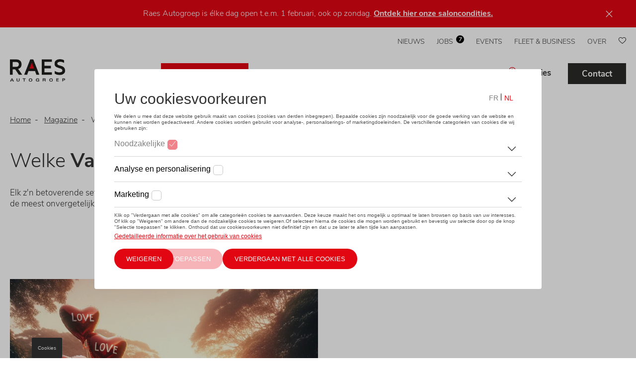

--- FILE ---
content_type: text/html; charset=UTF-8
request_url: https://www.raesautogroep.be/magazine/valentijn
body_size: 12268
content:
<!DOCTYPE html>
<html lang="nl-be" dir="ltr" prefix="og: https://ogp.me/ns#">
<head>
  <meta charset="utf-8" />
<noscript><style>form.antibot * :not(.antibot-message) { display: none !important; }</style>
</noscript><link rel="canonical" href="https://www.raesautogroep.be/magazine/valentijn" />
<meta property="og:site_name" content="RAES Autogroep" />
<meta property="og:title" content="Welke type Valentijn ben jij?" />
<meta name="Generator" content="Drupal 11 (https://www.drupal.org)" />
<meta name="MobileOptimized" content="width" />
<meta name="HandheldFriendly" content="true" />
<meta name="viewport" content="width=device-width, initial-scale=1, viewport-fit=cover" />
<link rel="alternate" hreflang="nl-BE" href="https://www.raesautogroep.be/magazine/valentijn" />
<link rel="shortcut icon" href="https://www.raesautogroep.be/sites/default/files/styles/favicon/public/2022-04/raes-favicon_0.png?itok=Zs_-hU8m" type="image/png" />

    <title>Welke type Valentijn ben jij? | RAES Autogroep</title>
    <link rel="preconnect" href="https://www.googletagmanager.com"/>
    <link rel="preconnect" href="https://nexus.ensighten.com"/>
    <script src="https://nexus.ensighten.com/dieteren/lma_29_prod/Bootstrap.js"></script>
    
      <link rel="stylesheet" media="all" href="/sites/default/files/css/css_dseYHcUA7HqjYDfuVWlh4psVY6xcU8k86rClbCD-NKA.css?delta=0&amp;language=nl&amp;theme=dealersites&amp;include=eJwNxkEKgDAMBMAPRfIkSdNFCmkD3SrU1-ucxsPIrSMrxHPi3-wW7YVUWGCyLVCvyGJxOClhO-911kbPB3NrDniGcHOhazHiA5UrIVw" />
<link rel="stylesheet" media="all" href="/sites/default/files/css/css_GRwZQpprYNtB0_V-Cn5ZMcMCqAaxwW23bWG5Lefd_Bk.css?delta=1&amp;language=nl&amp;theme=dealersites&amp;include=eJwNxkEKgDAMBMAPRfIkSdNFCmkD3SrU1-ucxsPIrSMrxHPi3-wW7YVUWGCyLVCvyGJxOClhO-911kbPB3NrDniGcHOhazHiA5UrIVw" />
<link rel="stylesheet" media="print" href="/sites/default/files/css/css_IeiYGupwHBSFz-3vwhROZ5WIE3Hv_WFrpEuFWNKwqTs.css?delta=2&amp;language=nl&amp;theme=dealersites&amp;include=eJwNxkEKgDAMBMAPRfIkSdNFCmkD3SrU1-ucxsPIrSMrxHPi3-wW7YVUWGCyLVCvyGJxOClhO-911kbPB3NrDniGcHOhazHiA5UrIVw" />


        <style type="text/css">:root {--dealer__border-radius: 0;--dealer__image-border-radius: 0;}.lma-colors.layout:before,.block-dealer-sticky-banner.colors_lma {background-color: #E20613;}.header__pictogrammen .dealer-icon .pictogram__icon svg.adjust-fill path {fill: #2A2A29;}.region-navigation #block-domainmenu-top .menu {text-transform: uppercase;}:root {--dealer__primary-color: #E20613;--dealer__primary-color-rgb: 226, 6, 19;--dealer__primary-accent-color: #ffffff;--dealer__primary-accent-color-rgb: 255, 255, 255;--dealer__primary-color-hover: #9f050e;--dealer__primary-color-light: #fff0f1;--dealer__secundary-color: #2A2A29;--dealer__secundary-color-rgb: 42, 42, 41;--dealer__secundary-accent-color: #ffffff;--dealer__secundary-accent-color-rgb: 255, 255, 255;--dealer__secundary-color-hover: #6a6a6a;--dealer__primary-color-dark: #3c0205;}.header__pictogrammen .dealer-icon .pictogram__title svg.adjust-stroke path {stroke: #E20613;}.page__header:not(.neutral_subtitles) h2 { color:#E20613;}.block-inline-blocktext-media .block-field-blockblock-contenttext-mediafield-link-cta a, form:not(.glb-form):not(.layout-builder-form):not(.layout-builder-configure-block) input[type=submit]:not(.js-hide),.dealer-cta--type-dealer-cta .field--name-field-cta-link a,.node--type-service.node--view-mode-teaser .field--name-field-service-links a, .field-name-field-carcard-link a { border-color:#E20613 !important;background-color:#E20613!important;border-radius:0 !important;}.no-touchevents .block-inline-blocktext-media .block-field-blockblock-contenttext-mediafield-link-cta a:hover,.no-touchevents form:not(.glb-form):not(.layout-builder-form):not(.layout-builder-configure-block) input[type=submit]:not(.js-hide):hover,.dealer-cta--type-dealer-cta .field--name-field-cta-link a:hover, .field-name-field-carcard-link a:hover, .no-touchevents .node--type-service.node--view-mode-teaser .field--name-field-service-links a:hover { background-color:#9f050e !important;}.mobile-menu__contents,.form-type-radio input:checked + label:after, .form-type-checkbox input:checked + label:after,.page__header .field--name-field-text li:after, .filter .form-type-checkbox input:checked + label:after, .filter.filter--checkbox li input:checked + label:after,.node--type-secondhand.node--view-mode-full .field--secondhand-options__content li:after, .page__header.has-image > .right:before,header .block-domain-menus:last-child>ul>li>a.button.button_primary {background-color:#E20613 !important;}blockquote,.node--type-magazine-item.node--view-mode-teaser .field--name-field-magazine-categorie .field__item {border-color:#E20613;}.no-touchevents .flatpickr-prev-month:hover .prev-fill,.no-touchevents .flatpickr-next-month:hover .next-fill {stroke:#E20613;}</style>

        <link rel="preload" href="/themes/dealersites/fonts/nunito-sans-v6-latin-ext_latin-300.woff2" as="font"
              type="font/woff2" crossorigin/>
        <link rel="preload" href="/themes/dealersites/fonts/nunito-sans-v6-latin-ext_latin-700.woff2" as="font"
              type="font/woff2" crossorigin/>
        <link rel="preload" href="/themes/dealersites/fonts/nunito-sans-v6-latin-ext_latin-regular.woff2"
              as="font" type="font/woff2" crossorigin/>

        <template id="delayed-scripts">
          <!-- Google Tag Manager -->
<script>(function(w,d,s,l,i){w[l]=w[l]||[];w[l].push(
{'gtm.start': new Date().getTime(),event:'gtm.js'}

);var f=d.getElementsByTagName(s)[0],
j=d.createElement(s),dl=l!='dataLayer'?'&l='+l:'';j.async=true;j.src=
'https://www.googletagmanager.com/gtm.js?id='+i+dl;f.parentNode.insertBefore(j,f);
})(window,document,'script','dataLayer','GTM-WLPJZ7T');</script>
<!-- End Google Tag Manager -->

<!-- Global site tag (gtag.js) - Google Ads: 818480302 -->
<script async src="https://www.googletagmanager.com/gtag/js?id=AW-818480302"></script>
<script>
  window.dataLayer = window.dataLayer || [];
  function gtag(){dataLayer.push(arguments);}
  gtag('js', new Date());
 
  gtag('config', 'AW-818480302');
</script>
        </template>
</head>
<body class="anonymous domain-raesautogroep_be path-node page-node-type-magazine-item entity-node-canonical">
<!-- Google Tag Manager (noscript) -->
<noscript>
  <iframe src="https://www.googletagmanager.com/ns.html?id=GTM-TKJQX59" height="0" width="0"
          style="display:none;visibility:hidden"></iframe>
</noscript>
<!-- End Google Tag Manager (noscript) -->
<!-- Google Tag Manager (noscript) -->
<noscript><iframe src="https://www.googletagmanager.com/ns.html?id=GTM-WLPJZ7T"
height="0" width="0" style="display:none;visibility:hidden"></iframe></noscript>
<!-- End Google Tag Manager (noscript) -->

<a href="#main-content" class="visually-hidden focusable skip-link">
  Overslaan en naar de inhoud gaan
</a>

  <div class="dialog-off-canvas-main-canvas" data-off-canvas-main-canvas>
    <div class="layout-container">

    <div class="region region-sticky-banner">
    <div class="colors_lma block block-dealersites-helper block-dealer-sticky-banner" id="block-dealerstickybanner-2"><div class="inner"><p>Raes Autogroep is élke dag open t.e.m. 1 februari, ook op zondag. <a href="/saloncondities" title="Saloncondities" data-entity-type="node" data-entity-uuid="cd85f82e-1e6e-4f36-b625-4362ed1cc8c4" data-entity-substitution="canonical"><strong>Ontdek hier onze saloncondities.</strong></a></p></div>
</div>

  </div>

  <header role="banner" class="header-type--tekst">
    <div class="container">
      <div class="block block-system block-system-branding-block">    <a href="/" rel="home" class="site-logo">
    <img class="logo--default" src="https://www.raesautogroep.be/sites/default/files/styles/logo/public/2025-03/RAES-BLACK.png?itok=NKKiTXUh" alt="Home" width="188" height="76">
          <img class="logo--light" src="https://www.raesautogroep.be/sites/default/files/styles/logo/public/2025-03/RAES_WHITE.png?itok=u9im3uSX" alt="Home" width="188" height="76">
      </a>
      </div>

      <a href="#" class="mobile-menu__open">
        <svg class="adjust-fill" width="18" height="12" xmlns="http://www.w3.org/2000/svg">
          <path d="M0 7h18V5H0zm0 5h18v-2H0zM0 0v2h18V0z" fill="#666"/></svg>
        <span class="visually-hidden">Menu</span>
      </a>
          <div class="region region-navigation">
        <a href="#" class="mobile-menu__close"><svg aria-hidden="true" width="18" height="18" xmlns="http://www.w3.org/2000/svg"><path d="M7.09053 8.99972L1.32135 14.7689L0.131628 15.9586C-0.0438766 16.1341 -0.0438766 16.4193 0.131628 16.5948L1.40461 17.8678C1.58011 18.0433 1.86531 18.0433 2.04081 17.8678L8.99972 10.9089L15.9586 17.8684C16.1341 18.0439 16.4193 18.0439 16.5948 17.8684L17.8684 16.5954C18.0439 16.4199 18.0439 16.1347 17.8684 15.9592L10.9089 8.99972L17.8684 2.04081C18.0439 1.86531 18.0439 1.58011 17.8684 1.40461L16.5954 0.131628C16.4199 -0.0438766 16.1347 -0.0438766 15.9592 0.131628L8.99972 7.09053L3.23054 1.32135L2.04081 0.131628C1.86531 -0.0438766 1.58011 -0.0438766 1.40461 0.131628L0.131628 1.40461C-0.0438766 1.58011 -0.0438766 1.86531 0.131628 2.04081L7.09053 8.99972Z" fill="black"/></svg>
        </a>
        <div id="block-domainmenu-top" class="block block-domain-menus block-domain-menus-active-domain-menu-block">
              <ul class="menu">
                    <li class="menu-item">
        <a href="/magazine" data-drupal-link-system-path="node/4845">NIEUWS</a>
              </li>
                <li class="menu-item">
        <a href="https://jobs.raesautogroep.be/nl" class="js-jobs-count" target="_blank" title="Alle vacatures bij Raes Autogroep">JOBS</a>
              </li>
                <li class="menu-item">
        <a href="/events" class="pin" data-drupal-link-system-path="node/407129">EVENTS</a>
              </li>
                <li class="menu-item">
        <a href="/fleet" data-drupal-link-system-path="node/4868">FLEET &amp; BUSINESS</a>
              </li>
                <li class="menu-item">
        <a href="https://www.raesautogroep.be/over-ons">OVER</a>
              </li>
                <li class="menu-item">
        <a href="https://stock.raesautogroep.be/nl/favorieten/" class="heart" target="_self">Stock.raesautogroep</a>
              </li>
        </ul>
  

</div>
<div id="block-domainmenu-main" class="block block-domain-menus block-domain-menus-active-domain-menu-block">
        <ul class="menu menu-level-0">
                    <li class="menu-item menu-item--expanded">
                <a href="/saloncondities" class="button button_primary" title="Saloncondities bij RAES Autogroep" data-drupal-link-system-path="node/336827">Saloncondities</a>
                <ul class="menu menu-level-1">
          <li class="menu-item mobile-only"><a href="/saloncondities" class="button button_primary" title="Saloncondities bij RAES Autogroep" data-drupal-link-system-path="node/336827">Overzicht</a></li>
                                  <li class="menu-item">
                <a href="/saloncondities/volkswagen" data-drupal-link-system-path="node/344107">Volkswagen</a>
              </li>
                <li class="menu-item">
                <a href="/saloncondities/audi" data-drupal-link-system-path="node/344121">Audi</a>
              </li>
                <li class="menu-item">
                <a href="/saloncondities/SEAT">SEAT</a>
              </li>
                <li class="menu-item">
                <a href="/saloncondities/cupra" data-drupal-link-system-path="node/346161">CUPRA</a>
              </li>
                <li class="menu-item">
                <a href="/saloncondities/skoda" data-drupal-link-system-path="node/346155">Škoda</a>
              </li>
                <li class="menu-item">
                <a href="/saloncondities/volkswagen-bedrijfsvoertuigen" data-drupal-link-system-path="node/347625">Volkswagen Bedrijfsvoertuigen</a>
              </li>
                <li class="menu-item">
                <a href="https://www.raesautogroep.be/saloncondities/microlino">Microlino</a>
              </li>
                <li class="menu-item">
                <a href="https://www.raesautogroep.be/saloncondities/yamaha" target="_blank">Raes Motoren</a>
              </li>
      </ul>
    
          <svg aria-hidden="true" class="drop" width="10" height="6" xmlns="http://www.w3.org/2000/svg"><path d="M1.25 1a.25.25 0 00-.23.15.236.236 0 00.053.262l3.574 3.447a.51.51 0 00.706.001l3.574-3.448a.236.236 0 00.054-.263A.25.25 0 008.75 1a.252.252 0 00-.177.07L5 4.519 1.426 1.07A.252.252 0 001.249 1z"  fill="none"/></svg>
                </li>
                <li class="menu-item menu-item--expanded">
                <a href="/stockwagens" data-drupal-link-system-path="node/4847">Stock</a>
                <ul class="menu menu-level-1">
          <li class="menu-item mobile-only"><a href="/stockwagens" data-drupal-link-system-path="node/4847">Overzicht</a></li>
                                  <li class="menu-item">
                <a href="/stockwagens/volkswagen" data-drupal-link-system-path="node/4854">Volkswagen</a>
              </li>
                <li class="menu-item">
                <a href="/stockwagens/audi" data-drupal-link-system-path="node/4856">Audi</a>
              </li>
                <li class="menu-item">
                <a href="/stockwagens/SEAT" data-drupal-link-system-path="node/4860">SEAT</a>
              </li>
                <li class="menu-item">
                <a href="/stockwagens/cupra" data-drupal-link-system-path="node/384445">CUPRA</a>
              </li>
                <li class="menu-item">
                <a href="/stockwagens/skoda" data-drupal-link-system-path="node/4858">Škoda</a>
              </li>
                <li class="menu-item">
                <a href="/stockwagens/volkswagen-bedrijfsvoertuigen" data-drupal-link-system-path="node/120117">Volkswagen Bedrijfsvoertuigen</a>
              </li>
      </ul>
    
          <svg aria-hidden="true" class="drop" width="10" height="6" xmlns="http://www.w3.org/2000/svg"><path d="M1.25 1a.25.25 0 00-.23.15.236.236 0 00.053.262l3.574 3.447a.51.51 0 00.706.001l3.574-3.448a.236.236 0 00.054-.263A.25.25 0 008.75 1a.252.252 0 00-.177.07L5 4.519 1.426 1.07A.252.252 0 001.249 1z"  fill="none"/></svg>
                </li>
                <li class="menu-item menu-item--expanded">
                <a href="/tweedehandswagens" data-drupal-link-system-path="node/141041">Tweedehands</a>
                <ul class="menu menu-level-1">
          <li class="menu-item mobile-only"><a href="/tweedehandswagens" data-drupal-link-system-path="node/141041">Overzicht</a></li>
                                  <li class="menu-item">
                <a href="https://stock.raesautogroep.be/nl/overzicht/?model%255Bvolkswagen%255D=" title="Ontdek het aanbod tweedehands Volkswagens bij RAES Autogroep">Volkswagen</a>
              </li>
                <li class="menu-item">
                <a href="https://stock.raesautogroep.be/nl/overzicht/?model%255Baudi%255D=" title="Ontdek hier onze Audi tweedehandswagens">Audi</a>
              </li>
                <li class="menu-item">
                <a href="https://stock.raesautogroep.be/nl/overzicht/?model%255Bseat%255D=" title="Ontdek het aanbod tweedehands SEAT bij RAES Autogroep">SEAT</a>
              </li>
                <li class="menu-item">
                <a href="https://stock.raesautogroep.be/nl/overzicht/?model%255Bcupra%255D=" title="Ontdek het aanbod tweedehands Cupra bij RAES Autogroep">CUPRA</a>
              </li>
                <li class="menu-item">
                <a href="https://stock.raesautogroep.be/nl/overzicht/?model%255Bskoda%255D=" title="Ontdek het aanbod tweedehands ŠKODA bij RAES Autogroep">Škoda</a>
              </li>
                <li class="menu-item">
                <a href="https://stock.raesautogroep.be/nl/overzicht/" title="Ontdek het aanbod tweedehands Volkswagen Bedrijfsvoertuigen bij RAES Autogroep">Andere merken</a>
              </li>
                <li class="menu-item">
                <a href="https://stock.raesautogroep.be/nl/zoekhulp/">Zoekhulp</a>
              </li>
      </ul>
    
          <svg aria-hidden="true" class="drop" width="10" height="6" xmlns="http://www.w3.org/2000/svg"><path d="M1.25 1a.25.25 0 00-.23.15.236.236 0 00.053.262l3.574 3.447a.51.51 0 00.706.001l3.574-3.448a.236.236 0 00.054-.263A.25.25 0 008.75 1a.252.252 0 00-.177.07L5 4.519 1.426 1.07A.252.252 0 001.249 1z"  fill="none"/></svg>
                </li>
                <li class="menu-item menu-item--expanded">
                <a href="/merken" title="Ontdek alle merken bij RAES Autogroep" data-drupal-link-system-path="node/4846">Merken</a>
                <ul class="menu menu-level-1">
          <li class="menu-item mobile-only"><a href="/merken" title="Ontdek alle merken bij RAES Autogroep" data-drupal-link-system-path="node/4846">Overzicht</a></li>
                                  <li class="menu-item">
                <a href="/volkswagen" data-drupal-link-system-path="node/4853">Volkswagen</a>
              </li>
                <li class="menu-item">
                <a href="/audi" title="Ga naar de Audi merkpagina" data-drupal-link-system-path="node/4855">Audi</a>
              </li>
                <li class="menu-item">
                <a href="/SEAT" data-drupal-link-system-path="node/4859">SEAT</a>
              </li>
                <li class="menu-item">
                <a href="/cupra" title="Ontdek het nieuwste merk bij RAES Autogroep" data-drupal-link-system-path="node/258309">CUPRA</a>
              </li>
                <li class="menu-item">
                <a href="/skoda" data-drupal-link-system-path="node/4857">Škoda</a>
              </li>
                <li class="menu-item">
                <a href="/volkswagen-bedrijfsvoertuigen" title="Ontdek het aanbod Volkswagen Bedrijfsvoertuigen bij RAES Autogroep" data-drupal-link-system-path="node/4861">Volkswagen Bedrijfsvoertuigen</a>
              </li>
                <li class="menu-item">
                <a href="https://www.microlino.be/" target="_blank">Microlino</a>
              </li>
                <li class="menu-item">
                <a href="https://raesmotoren.be/" target="_blank" title="Ga naar de Yamaha pagina">Raes Motoren</a>
              </li>
      </ul>
    
          <svg aria-hidden="true" class="drop" width="10" height="6" xmlns="http://www.w3.org/2000/svg"><path d="M1.25 1a.25.25 0 00-.23.15.236.236 0 00.053.262l3.574 3.447a.51.51 0 00.706.001l3.574-3.448a.236.236 0 00.054-.263A.25.25 0 008.75 1a.252.252 0 00-.177.07L5 4.519 1.426 1.07A.252.252 0 001.249 1z"  fill="none"/></svg>
                </li>
                <li class="menu-item menu-item--expanded">
                <a href="/diensten" title="Overzicht van de diensten van RAES Autogroep" data-drupal-link-system-path="node/51813">Diensten</a>
                <ul class="menu menu-level-1">
          <li class="menu-item mobile-only"><a href="/diensten" title="Overzicht van de diensten van RAES Autogroep" data-drupal-link-system-path="node/51813">Overzicht</a></li>
                                  <li class="menu-item">
                <a href="/diensten/onderhoud-herstellingen" title="Onderhoud en herstellingen" data-drupal-link-system-path="node/200381">Onderhoud en herstellingen</a>
              </li>
                <li class="menu-item">
                <a href="/van-center" data-drupal-link-system-path="node/1342241">Volkswagen Van Center</a>
              </li>
                <li class="menu-item">
                <a href="https://californiacenter.be" target="_blank">Californiacenter</a>
              </li>
                <li class="menu-item">
                <a href="/nieuws/wonderservice-damme" data-drupal-link-system-path="node/621679">Wonderservice</a>
              </li>
                <li class="menu-item">
                <a href="/diensten/carrosserie-wondercar" data-drupal-link-system-path="node/4867">Wondercar</a>
              </li>
                <li class="menu-item">
                <a href="/financiering-en-verzekeringen" title="Financiering en verzekeringen" data-drupal-link-system-path="node/4871">Financiering en verzekeringen</a>
              </li>
                <li class="menu-item">
                <a href="https://www.dieteren.be/nl/homologation" target="_self">Homologatie - Wettelijke documenten</a>
              </li>
      </ul>
    
          <svg aria-hidden="true" class="drop" width="10" height="6" xmlns="http://www.w3.org/2000/svg"><path d="M1.25 1a.25.25 0 00-.23.15.236.236 0 00.053.262l3.574 3.447a.51.51 0 00.706.001l3.574-3.448a.236.236 0 00.054-.263A.25.25 0 008.75 1a.252.252 0 00-.177.07L5 4.519 1.426 1.07A.252.252 0 001.249 1z"  fill="none"/></svg>
                </li>
                <li class="menu-item">
                  <svg aria-hidden="true" width="14" height="18" fill="none" xmlns="http://www.w3.org/2000/svg" class="pin adjust-fill">
            <path d="M7 3.375C5.07008 3.375 3.5 4.88901 3.5 6.75C3.5 8.611 5.07008 10.125 7 10.125C8.92992 10.125 10.5 8.611 10.5 6.75C10.5 4.88901 8.92992 3.375 7 3.375ZM7 9C5.71339 9 4.66667 7.99067 4.66667 6.75C4.66667 5.50934 5.71339 4.5 7 4.5C8.28661 4.5 9.33333 5.50934 9.33333 6.75C9.33333 7.99067 8.28661 9 7 9ZM7 0C3.13399 0 0 3.02207 0 6.75C0 9.47156 0.983281 10.2316 6.2806 17.6368C6.6282 18.121 7.37177 18.1211 7.71943 17.6368C13.0167 10.2316 14 9.47156 14 6.75C14 3.02207 10.866 0 7 0ZM7 16.6616C1.92154 9.57966 1.16667 9.01737 1.16667 6.75C1.16667 5.2475 1.77344 3.83495 2.87521 2.77253C3.97698 1.71011 5.44184 1.125 7 1.125C8.55816 1.125 10.023 1.71011 11.1248 2.77253C12.2266 3.83495 12.8333 5.2475 12.8333 6.75C12.8333 9.01723 12.0789 9.57903 7 16.6616Z" fill="#00AFFF"/>
          </svg>
                <a href="/locaties" class="pin" data-drupal-link-system-path="node/4849">Locaties</a>
              </li>
                <li class="menu-item">
                <a href="/contact" class="button button_secondary" title="Contacteer ons" data-drupal-link-system-path="node/4852">Contact</a>
              </li>
      </ul>
    

</div>

    </div>

      <div class="block block-dealersites-helper block-backtowebsite-block"><a href="/">Terug naar de website</a></div>

    </div>
  </header>

  <main role="main">
    <a id="main-content" tabindex="-1"></a>
    <div
      class="container">

      
        <div class="region region-highlighted">
    <div data-drupal-messages-fallback class="hidden"></div>

  </div>

      

              
          <div class="region region-content">
    <div id="block-primaireinhoudvandepagina-2" class="block block-system block-system-main-block">
<article class="node node--type-magazine-item node--promoted node--view-mode-full">
    
      <div class="layout--header headertype--tekst layout layout--onecol">
    <div  class="layout__region layout__region--content">
      <div id="block-header-134399" class="block block-layout-builder block-inline-blockheader"><div class="block-content block-content--type-header block-content--view-mode-full ds-1col clearfix">

  

  
  





  <div class="page__header no-image ">
        
                <nav class="breadcrumb" role="navigation" aria-labelledby="system-breadcrumb">
    <ol>
          <li>
                  <a href="/">Home</a>
              </li>
          <li>
                  <a href="/magazine">Magazine</a>
              </li>
          <li>
                  Welke type Valentijn ben jij?
              </li>
        </ol>
  </nav>

              <div class="content">
      <h1>Welke&nbsp;<strong>Valentijnstype</strong>&nbsp;ben jij?</h1>
              <div class="field--name-field-text"><p>Elk z'n betoverende setting, waar liefde en romantiek samenkomen op de meest onvergetelijke manier.</p>
</div>
                </div>
  </div>







</div>

</div>

    </div>
  </div>
  <div class="layout layout--onecol">
    <div  class="layout__region layout__region--content">
      <div class="display--default text_right width--foto_50 block block-layout-builder block-inline-blocktext-media" id="block-text_media-134401"><div class="block-content block-content--type-text-media block-content--view-mode-full ds-2col">



<div class="group-left">
<h2>      <strong>De '4-ever'</strong>
 </h2>
            <div class="clearfix text-formatted field field--name-field-text field--type-text-long field--label-hidden field__item"><p>Je bent de romantische ziel die droomt van een idyllische setting. Jouw de klassieke Volkswagen staat majestueus geparkeerd op een betoverende locatie, omgeven door de serene rust van een park of de adembenemende schoonheid van een strand bij zonsondergang.</p>

<p>Naast de auto zorgde je voor een romantische picknickopstelling met een knus dekentje, een mand vol heerlijke Valentijnslekkernijen en twee sprankelende wijnglazen.</p>
</div>
      
</div>

<div class="group-right">
<span aria-hidden="true"></span>
<div class="field field-name-field-text-media-media"><div class="media media--type-afbeelding media--view-mode-full">
  
      
            <div class="field field--name-field-media-image field--type-image field--label-hidden field__item">    <picture>
                  <source srcset="/sites/default/files/styles/vrije_dimensie/public/2024-02/volkswagen.jpg.JPG?itok=e9Nm--rq 1x" media="all and (min-width: 811px)" type="image/jpeg" width="1024" height="1024"/>
              <source srcset="/sites/default/files/styles/vrije_dimensie_mobile/public/2024-02/volkswagen.jpg.JPG?itok=pVzlbQWU 1x" media="(min-width: 0px) and (max-width: 810px)" type="image/jpeg" width="810" height="810"/>
                  <img loading="eager" width="1024" height="1024" src="/sites/default/files/styles/vrije_dimensie/public/2024-02/volkswagen.jpg.JPG?itok=e9Nm--rq" alt="" />

  </picture>

</div>
      
  </div>
</div>

</div>

</div>

</div>

    </div>
  </div>
  <div class="lma-colors layout layout--onecol">
    <div  class="layout__region layout__region--content">
      <div class="display--default text_left width--foto_50 block block-layout-builder block-inline-blocktext-media" id="block-text_media-134405"><div class="block-content block-content--type-text-media block-content--view-mode-full ds-2col">



<div class="group-left">
<h2>      De<strong> 'Luxueus weekendje weg'</strong>
 </h2>
            <div class="clearfix text-formatted field field--name-field-text field--type-text-long field--label-hidden field__item"><p>Jij bent degene die streeft naar perfectie in elke rit. Je laat je omhullen door een wereld van verfijning en luxe.</p>

<p>Met de jouw Audi maak je niet alleen een statement op de weg, maar creëer je ook kostbare momenten met je geliefde. Je ervaart de magie van liefde en luxe telkens wanneer je achter het stuur van deze auto stapt, en laat je hart sneller kloppen met elke kilometer die je samen aflegt.</p>
</div>
      
</div>

<div class="group-right">
<span aria-hidden="true"></span>
<div class="field field-name-field-text-media-media"><div class="media media--type-afbeelding media--view-mode-full">
  
      
            <div class="field field--name-field-media-image field--type-image field--label-hidden field__item">    <picture>
                  <source srcset="/sites/default/files/styles/vrije_dimensie/public/2024-02/audi.jpg.JPG?itok=sHRj5k0I 1x" media="all and (min-width: 811px)" type="image/jpeg" width="1024" height="1024"/>
              <source srcset="/sites/default/files/styles/vrije_dimensie_mobile/public/2024-02/audi.jpg.JPG?itok=61U9v9Hc 1x" media="(min-width: 0px) and (max-width: 810px)" type="image/jpeg" width="810" height="810"/>
                  <img loading="eager" width="1024" height="1024" src="/sites/default/files/styles/vrije_dimensie/public/2024-02/audi.jpg.JPG?itok=sHRj5k0I" alt="" />

  </picture>

</div>
      
  </div>
</div>

</div>

</div>

</div>

    </div>
  </div>
  <div class="layout layout--onecol">
    <div  class="layout__region layout__region--content">
      <div class="display--default text_right width--foto_50 block block-layout-builder block-inline-blocktext-media" id="block-text_media-134407"><div class="block-content block-content--type-text-media block-content--view-mode-full ds-2col">



<div class="group-left">
<h2>      Het '<strong>speelse karakter</strong>'
 </h2>
            <div class="clearfix text-formatted field field--name-field-text field--type-text-long field--label-hidden field__item"><p>Jij bent de belichaming van jeugdige energie en onbezorgdheid, en daarom past de SEAT Valentijn perfect bij jouw persoonlijkheid.</p>

<p>Voor je valentijnsdate spreek je af in een levendige straat vol kleurrijke muurschilderingen en urban art, waar jouw SEAT schittert met zijn speelse charme.</p>
</div>
      
</div>

<div class="group-right">
<span aria-hidden="true"></span>
<div class="field field-name-field-text-media-media"><div class="media media--type-afbeelding media--view-mode-full">
  
      
            <div class="field field--name-field-media-image field--type-image field--label-hidden field__item">    <picture>
                  <source srcset="/sites/default/files/styles/vrije_dimensie/public/2024-02/seat.jpg.JPG?itok=thMx84Ud 1x" media="all and (min-width: 811px)" type="image/jpeg" width="1024" height="1024"/>
              <source srcset="/sites/default/files/styles/vrije_dimensie_mobile/public/2024-02/seat.jpg.JPG?itok=3mayqXRg 1x" media="(min-width: 0px) and (max-width: 810px)" type="image/jpeg" width="810" height="810"/>
                  <img loading="eager" width="1024" height="1024" src="/sites/default/files/styles/vrije_dimensie/public/2024-02/seat.jpg.JPG?itok=thMx84Ud" alt="" />

  </picture>

</div>
      
  </div>
</div>

</div>

</div>

</div>

    </div>
  </div>
  <div class="lma-colors layout layout--onecol">
    <div  class="layout__region layout__region--content">
      <div class="display--default text_left width--foto_50 block block-layout-builder block-inline-blocktext-media" id="block-text_media-134409"><div class="block-content block-content--type-text-media block-content--view-mode-full ds-2col">



<div class="group-left">
<h2>      De '<strong>vrije vogel</strong>'
 </h2>
            <div class="clearfix text-formatted field field--name-field-text field--type-text-long field--label-hidden field__item"><p>Jij bent iemand die geen genoegen neemt met het gewone; jij zoekt naar buitengewone ervaringen en prestaties. Met zijn krachtige motor, verfijnde design en geavanceerde technologieën, belooft de CUPRA jou een rijervaring die al je verwachtingen overtreft.</p>

<p>En dat is dan ook alles wat je nodig hebt: vrijheid in het leven.</p>
</div>
      
</div>

<div class="group-right">
<span aria-hidden="true"></span>
<div class="field field-name-field-text-media-media"><div class="media media--type-afbeelding media--view-mode-full">
  
      
            <div class="field field--name-field-media-image field--type-image field--label-hidden field__item">    <picture>
                  <source srcset="/sites/default/files/styles/vrije_dimensie/public/2024-02/cupra.jpg.JPG?itok=Vfzxp_fB 1x" media="all and (min-width: 811px)" type="image/jpeg" width="1024" height="1024"/>
              <source srcset="/sites/default/files/styles/vrije_dimensie_mobile/public/2024-02/cupra.jpg.JPG?itok=dSVBSgGK 1x" media="(min-width: 0px) and (max-width: 810px)" type="image/jpeg" width="810" height="810"/>
                  <img loading="eager" width="1024" height="1024" src="/sites/default/files/styles/vrije_dimensie/public/2024-02/cupra.jpg.JPG?itok=Vfzxp_fB" alt="" />

  </picture>

</div>
      
  </div>
</div>

</div>

</div>

</div>

    </div>
  </div>
  <div class="layout layout--onecol">
    <div  class="layout__region layout__region--content">
      <div class="display--default text_right width--foto_50 block block-layout-builder block-inline-blocktext-media" id="block-text_media-134403"><div class="block-content block-content--type-text-media block-content--view-mode-full ds-2col">



<div class="group-left">
<h2>      De '<strong>avonturier'</strong>
 </h2>
            <div class="clearfix text-formatted field field--name-field-text field--type-text-long field--label-hidden field__item"><p>Of het nu gaat om een gezinsvakantie of een romantisch uitje, je fiets heb je altijd mee met je vertrouwde SKODA, klaar om je te vergezellen op jouw reis vol liefde en avontuur.</p>

<p>Naast een romantische ziel, ben jij ook een persoon die waarde hecht aan comfort en betrouwbaarheid.</p>
</div>
      
</div>

<div class="group-right">
<span aria-hidden="true"></span>
<div class="field field-name-field-text-media-media"><div class="media media--type-afbeelding media--view-mode-full">
  
      
            <div class="field field--name-field-media-image field--type-image field--label-hidden field__item">    <picture>
                  <source srcset="/sites/default/files/styles/vrije_dimensie/public/2024-02/skoda.jpg.JPG?itok=Uon0DzDp 1x" media="all and (min-width: 811px)" type="image/jpeg" width="1024" height="1024"/>
              <source srcset="/sites/default/files/styles/vrije_dimensie_mobile/public/2024-02/skoda.jpg.JPG?itok=7u21xeu2 1x" media="(min-width: 0px) and (max-width: 810px)" type="image/jpeg" width="810" height="810"/>
                  <img loading="eager" width="1024" height="1024" src="/sites/default/files/styles/vrije_dimensie/public/2024-02/skoda.jpg.JPG?itok=Uon0DzDp" alt="" />

  </picture>

</div>
      
  </div>
</div>

</div>

</div>

</div>

    </div>
  </div>
  <div class="lma-colors layout layout--onecol">
    <div  class="layout__region layout__region--content">
      <div class="display--default text_left width--foto_50 block block-layout-builder block-inline-blocktext-media" id="block-text_media-134437"><div class="block-content block-content--type-text-media block-content--view-mode-full ds-2col">



<div class="group-left">
<h2>      De '<strong>work hard play hard</strong>'
 </h2>
            <div class="clearfix text-formatted field field--name-field-text field--type-text-long field--label-hidden field__item"><p>Je Volkswagen Bedrijfsvoertuig en jij zijn onafscheidelijk.&nbsp;Om het Valentijnsthema verder te versterken, heb je een speciale bezorgopstelling in de achterkant van het voertuig voorzien. Met de deuren open onthul je een scala aan Valentijnsgeschenken.</p>

<p>Met het kenteken Work Hard Play Hard, ben jij klaar om je liefde een passionele avond te bezorgen.</p>
</div>
      
</div>

<div class="group-right">
<span aria-hidden="true"></span>
<div class="field field-name-field-text-media-media"><div class="media media--type-afbeelding media--view-mode-full">
  
      
            <div class="field field--name-field-media-image field--type-image field--label-hidden field__item">    <picture>
                  <source srcset="/sites/default/files/styles/vrije_dimensie/public/2024-02/cvi.jpg.JPG?itok=qw4I3pVV 1x" media="all and (min-width: 811px)" type="image/jpeg" width="1024" height="1024"/>
              <source srcset="/sites/default/files/styles/vrije_dimensie_mobile/public/2024-02/cvi.jpg.JPG?itok=cJWnnmWt 1x" media="(min-width: 0px) and (max-width: 810px)" type="image/jpeg" width="810" height="810"/>
                  <img loading="eager" width="1024" height="1024" src="/sites/default/files/styles/vrije_dimensie/public/2024-02/cvi.jpg.JPG?itok=qw4I3pVV" alt="" />

  </picture>

</div>
      
  </div>
</div>

</div>

</div>

</div>

    </div>
  </div>
  <div class="layout layout--onecol">
    <div  class="layout__region layout__region--content">
      <div class="display--default text_left width--foto_50 block block-layout-builder block-inline-blocktext-media" id="block-text_media-134441"><div class="block-content block-content--type-text-media block-content--view-mode-full ds-2col">



<div class="group-left">
<h2>      De '<strong>essential</strong>'
 </h2>
            <div class="clearfix text-formatted field field--name-field-text field--type-text-long field--label-hidden field__item"><p>Of het nu gaat om de opwinding van de rit of de melodie van de liefde, met jouw Yamaha's vang je de essentie van passie. Klaar om emoties op te roepen en herinneringen te creëren die een leven lang meegaan!</p>
</div>
      
</div>

<div class="group-right">
<span aria-hidden="true"></span>
<div class="field field-name-field-text-media-media"><div class="media media--type-afbeelding media--view-mode-full">
  
      
            <div class="field field--name-field-media-image field--type-image field--label-hidden field__item">    <picture>
                  <source srcset="/sites/default/files/styles/vrije_dimensie/public/2024-02/yamaha.jpg.JPG?itok=uWBOutpV 1x" media="all and (min-width: 811px)" type="image/jpeg" width="1024" height="1024"/>
              <source srcset="/sites/default/files/styles/vrije_dimensie_mobile/public/2024-02/yamaha.jpg.JPG?itok=QkGY24DY 1x" media="(min-width: 0px) and (max-width: 810px)" type="image/jpeg" width="810" height="810"/>
                  <img loading="eager" width="1024" height="1024" src="/sites/default/files/styles/vrije_dimensie/public/2024-02/yamaha.jpg.JPG?itok=uWBOutpV" alt="" />

  </picture>

</div>
      
  </div>
</div>

</div>

</div>

</div>

    </div>
  </div>
  <div class="layout layout--onecol">
    <div  class="layout__region layout__region--content">
      <div class="display--default text_right width--foto_50 block block-layout-builder block-inline-blocktext-media" id="block-text_media-134487"><div class="block-content block-content--type-text-media block-content--view-mode-full ds-2col">



<div class="group-left">
<h2>      De '<strong>pionier</strong>'
 </h2>
            <div class="clearfix text-formatted field field--name-field-text field--type-text-long field--label-hidden field__item"><p>Als trotse eigenaar van een Microlino ben jij meer dan alleen een lover - jij bent een pionier die houdt van vernuftige innovatie en stijlvol design. Je laat jezelf zien en durft.&nbsp;</p>
</div>
      
</div>

<div class="group-right">
<span aria-hidden="true"></span>
<div class="field field-name-field-text-media-media"><div class="media media--type-afbeelding media--view-mode-full">
  
      
            <div class="field field--name-field-media-image field--type-image field--label-hidden field__item">    <picture>
                  <source srcset="/sites/default/files/styles/vrije_dimensie/public/2024-02/v01_en_0.jpg.JPG?itok=1slaSJIN 1x" media="all and (min-width: 811px)" type="image/jpeg" width="1080" height="1181"/>
              <source srcset="/sites/default/files/styles/vrije_dimensie_mobile/public/2024-02/v01_en_0.jpg.JPG?itok=-ONehwlj 1x" media="(min-width: 0px) and (max-width: 810px)" type="image/jpeg" width="810" height="886"/>
                  <img loading="eager" width="1080" height="1181" src="/sites/default/files/styles/vrije_dimensie/public/2024-02/v01_en_0.jpg.JPG?itok=1slaSJIN" alt="" />

  </picture>

</div>
      
  </div>
</div>

</div>

</div>

</div>

    </div>
  </div>

</article>
</div>
<div id="block-jobcountjavascriptonly" class="block block-dealersites-helper block-dieteren-job-count"></div>
<div id="block-socialshareblock" class="block block-dealersites-helper block-socialshare-block"><ul class="socialshare clearfix"><li>Delen:</li><li><a class="icon-linkedin" href="https://www.linkedin.com/shareArticle?mini=true&amp;url=https://www.raesautogroep.be/magazine/valentijn&amp;title=Welke type Valentijn ben jij?" target="_blank">LinkedIn</a></li><li><a class="icon-facebook" href="https://www.facebook.com/sharer/sharer.php?u=https://www.raesautogroep.be/magazine/valentijn" target="_blank">Facebook</a></li><li><a class="icon-email" href="mailto:?body=https://www.raesautogroep.be/magazine/valentijn" target="_blank">Mail</a></li><li><a class="icon-twitter" href="https://twitter.com/intent/tweet?text=https://www.raesautogroep.be/magazine/valentijn" target="_blank">Twitter</a></li><li><a class="icon-whatsapp" href="https://wa.me/?text=https://www.raesautogroep.be/magazine/valentijn" target="_blank">Whatsapp</a></li></ul></div>

  </div>


        
            </div>
  </main>

      <footer role="contentinfo" class="bg--primary">
      <div class="container">
                  <div class="footer__top">
              <div class="region region-footer-top-left">
    <div id="block-brandingvandewebsite" class="block block-system block-system-branding-block">    <a href="/" rel="home" class="site-logo">
    <img class="logo--default" src="https://www.raesautogroep.be/sites/default/files/styles/logo/public/2025-03/RAES-BLACK.png?itok=NKKiTXUh" alt="Home" width="188" height="76">
          <img class="logo--light" src="https://www.raesautogroep.be/sites/default/files/styles/logo/public/2025-03/RAES_WHITE.png?itok=u9im3uSX" alt="Home" width="188" height="76">
      </a>
      </div>
<div id="block-textabovesocialsblock" class="block block-dealersites-helper block-text-above-socials-block"><div style="background:rgba(17, 17, 17, 0.2);border-radius:12px;font-family:Arial,sans-serif;margin-bottom:25px;max-width:200px;padding:15px;text-align:center;"><!-- Raes widget / Google logo --><div style="margin-bottom:10px;"><svg style="display:block;margin:auto;" xmlns="http://www.w3.org/2000/svg" viewBox="0 0 24 24" width="24" height="24"><path fill="#2A84FC" d="M21.579 12.234c0-.677-.055-1.359-.172-2.025h-9.403v3.839h5.384a4.615 4.615 0 0 1-1.992 3.029v2.49h3.212c1.886-1.736 2.97-4.3 2.97-7.333Z"></path><path fill="#00AC47" d="M12.004 21.974c2.688 0 4.956-.882 6.608-2.406l-3.213-2.491c-.893.608-2.047.952-3.392.952-2.6 0-4.806-1.754-5.597-4.113H3.095v2.567a9.97 9.97 0 0 0 8.909 5.491Z"></path><path fill="#FFBA00" d="M6.407 13.916a5.971 5.971 0 0 1 0-3.817V7.531H3.095a9.977 9.977 0 0 0 0 8.953l3.312-2.568Z"></path><path fill="#FC2C25" d="M12.004 5.982a5.417 5.417 0 0 1 3.824 1.494l2.846-2.846a9.581 9.581 0 0 0-6.67-2.593A9.967 9.967 0 0 0 3.095 7.53l3.312 2.57c.787-2.363 2.996-4.117 5.597-4.117Z"></path></svg></div><!-- Raes widget / Score en sterren --><div style="align-items:center;display:flex;justify-content:center;margin-bottom:5px;"><p style="margin:0 !important;"><span style="color:#fff;font-size:20px;margin-right:6px;"><strong>4.6</strong></span></p><div style="display:flex;gap:2px;"><!-- 4 volle sterren --><svg style="display:inline-block;fill:#FBBF24!important;" width="18" height="18" viewbox="0 0 24 24"><path d="M12 17.27L18.18 21 16.54 13.97 22 9.24 14.82 8.62 12 2 9.18 8.62 2 9.24 7.46 13.97 5.82 21z"></path></svg><svg style="display:inline-block;fill:#FBBF24!important;" width="18" height="18" viewbox="0 0 24 24"><path d="M12 17.27L18.18 21 16.54 13.97 22 9.24 14.82 8.62 12 2 9.18 8.62 2 9.24 7.46 13.97 5.82 21z"></path></svg><svg style="display:inline-block;fill:#FBBF24!important;" width="18" height="18" viewbox="0 0 24 24"><path d="M12 17.27L18.18 21 16.54 13.97 22 9.24 14.82 8.62 12 2 9.18 8.62 2 9.24 7.46 13.97 5.82 21z"></path></svg><svg style="display:inline-block;fill:#FBBF24!important;" width="18" height="18" viewbox="0 0 24 24"><path d="M12 17.27L18.18 21 16.54 13.97 22 9.24 14.82 8.62 12 2 9.18 8.62 2 9.24 7.46 13.97 5.82 21z"></path></svg><!-- Raes widget / halve ster --><svg style="display:inline-block;" width="18" height="18" viewbox="0 0 24 24"><defs><lineargradient id="halfGrad"><stop offset="50%" stop-color="#FBBF24"></stop><stop offset="50%" stop-color="#E5E7EB"></stop></lineargradient></defs><path fill="url(#halfGrad)" d="M12 17.27L18.18 21 16.54 13.97 &#13;            22 9.24 14.82 8.62 12 2 &#13;            9.18 8.62 2 9.24 7.46 13.97 5.82 21z"></path></svg></div></div><!-- Raes widget / Review tekst --><div style="color:#ccc;font-size:13px;">Gebaseerd op <a href="https://www.raesautogroep.be/review">1193 reviews</a></div><!-- Raes widget by Raes Autogroep – www.raesautogroep.be --></div><p>Feestdag of sluitingsdag in zicht? <a href="/node/397939" data-entity-type="node" data-entity-uuid="52b1c221-58ea-483e-9c90-53e07e375c9d" data-entity-substitution="canonical">Check hier onze aangepaste uren</a></p></div>
<div id="block-dealersocialmediamenu" class="block block-dealersites-helper block-dealersocialmediamenu-block">
    
        
            <div class="item-list"><ul><li><a href="https://www.linkedin.com/company/9379948"><svg class="adjust-fill" width="19" height="18" xmlns="http://www.w3.org/2000/svg"><path d="M3.942 1.957A1.96 1.96 0 011.98 3.913 1.96 1.96 0 01.016 1.957 1.96 1.96 0 011.979 0a1.96 1.96 0 011.963 1.957zm.016 3.521H0V18h3.958V5.478zm6.32 0H6.343V18h3.934v-6.573c0-3.655 4.773-3.954 4.773 0V18H19v-7.929c0-6.167-7.063-5.942-8.723-2.906V5.478z"/></svg></a></li><li><a href="https://www.facebook.com/RaesAutogroep/"><svg class="adjust-fill" width="9" height="18" xmlns="http://www.w3.org/2000/svg"><path d="M2.25 6H0v3h2.25v9H6V9h2.732L9 6H6V4.75c0-.716.144-1 .836-1H9V0H6.144C3.447 0 2.25 1.187 2.25 3.461V6z"/></svg></a></li><li><a href="https://www.instagram.com/raesautogroep/"><svg class="adjust-fill" width="18" height="18" xmlns="http://www.w3.org/2000/svg"><path d="M9 1.622c2.403 0 2.688.01 3.637.053 2.44.11 3.579 1.268 3.69 3.689.043.949.051 1.234.051 3.637 0 2.404-.009 2.688-.051 3.636-.112 2.42-1.248 3.579-3.69 3.69-.949.043-1.232.052-3.637.052-2.403 0-2.688-.009-3.637-.052-2.445-.112-3.578-1.275-3.689-3.69-.043-.949-.052-1.233-.052-3.637 0-2.403.01-2.687.052-3.637.112-2.42 1.248-3.578 3.69-3.689.949-.043 1.233-.052 3.636-.052zM9 0C6.556 0 6.25.01 5.29.054 2.02.204.205 2.018.055 5.289.01 6.249 0 6.556 0 9s.01 2.751.054 3.711c.15 3.268 1.964 5.085 5.235 5.235.96.043 1.267.054 3.711.054s2.751-.01 3.711-.054c3.265-.15 5.086-1.964 5.234-5.235.044-.96.055-1.267.055-3.711s-.01-2.75-.054-3.71C17.799 2.024 15.983.205 12.712.055 11.75.01 11.444 0 9 0zm0 4.378a4.622 4.622 0 100 9.244 4.622 4.622 0 000-9.244zM9 12a3 3 0 110-6 3 3 0 010 6zm4.805-8.884a1.08 1.08 0 100 2.161 1.08 1.08 0 000-2.16z"/></svg></a></li><li><a href="https://www.youtube.com/channel/UCWQVsQLRhjpcWahH6uRIHYQ"><svg class="adjust-fill" xmlns="http://www.w3.org/2000/svg" width="22" height="22"><path d="M4.387 0h1.296l.889 3.332L7.396 0h1.309L7.207 4.955v3.38H5.919v-3.38L4.387 0zm5.934 2.136c-1.007 0-1.675.666-1.675 1.651v3.014c0 1.084.567 1.648 1.675 1.648.92 0 1.644-.614 1.644-1.648V3.787c0-.962-.717-1.651-1.644-1.651zM10.8 6.75c0 .335-.17.581-.479.581-.315 0-.498-.258-.498-.581V3.889c0-.337.155-.586.476-.586.351 0 .501.242.501.586V6.75zm4.256-4.563v4.667c-.14.175-.45.461-.672.461-.244 0-.304-.167-.304-.414V2.187h-1.143v5.139c0 .608.185 1.098.798 1.098.346 0 .826-.18 1.321-.768v.679h1.143V2.187h-1.143zm1.983 12.472c-.403 0-.487.284-.487.687v.593h.962v-.594c.001-.396-.082-.686-.475-.686zm-4.233.036a.834.834 0 00-.225.178v3.65c.09.095.175.164.259.206.177.09.436.096.557-.06.063-.083.094-.217.094-.404V15.24c0-.197-.038-.347-.116-.45-.132-.173-.378-.192-.569-.096zm4.345-4.675c-2.344-.16-9.96-.16-12.3 0-2.532.173-2.831 1.703-2.85 5.73.019 4.02.315 5.558 2.85 5.73 2.34.16 9.956.16 12.3 0 2.532-.172 2.831-1.703 2.85-5.73-.019-4.02-.315-5.557-2.85-5.73zM6.058 19.637H4.831v-6.786H3.562V11.7h3.764v1.152H6.057v6.786h.001zm4.361 0H9.33v-.646c-.2.238-.409.42-.626.544-.587.337-1.392.329-1.392-.86v-4.893H8.4v4.489c0 .236.057.394.29.394.212 0 .507-.273.64-.438v-4.445h1.089v5.855zm4.192-1.213c0 .724-.271 1.288-.996 1.288-.398 0-.73-.146-1.034-.525v.45h-1.099V11.7h1.1v2.556c.245-.3.579-.547.968-.547.797 0 1.062.674 1.062 1.468v3.248h-.001zm4.024-1.577h-2.083v1.105c0 .44.038.82.475.82.46 0 .487-.31.487-.82v-.407h1.12v.44c0 1.128-.483 1.812-1.631 1.812-1.04 0-1.571-.758-1.571-1.811v-2.63c0-1.015.671-1.722 1.653-1.722 1.045 0 1.549.664 1.549 1.723v1.49z"/></svg></a></li></ul></div>
    </div>

  </div>

              <div class="region region-footer-top-right">
    <div id="block-domainmenu-main-footer" class="block block-domain-menus block-domain-menus-active-domain-menu-block">
  
      <div class="block__title">Snel naar</div>
    
      
        <ul class="menu menu-level-0">
                    <li class="menu-item menu-item--collapsed">
                <a href="/saloncondities" class="button button_primary" title="Saloncondities bij RAES Autogroep" data-drupal-link-system-path="node/336827">Saloncondities</a>
              </li>
                <li class="menu-item menu-item--collapsed">
                <a href="/stockwagens" data-drupal-link-system-path="node/4847">Stock</a>
              </li>
                <li class="menu-item menu-item--collapsed">
                <a href="/tweedehandswagens" data-drupal-link-system-path="node/141041">Tweedehands</a>
              </li>
                <li class="menu-item menu-item--collapsed">
                <a href="/merken" title="Ontdek alle merken bij RAES Autogroep" data-drupal-link-system-path="node/4846">Merken</a>
              </li>
                <li class="menu-item menu-item--collapsed">
                <a href="/diensten" title="Overzicht van de diensten van RAES Autogroep" data-drupal-link-system-path="node/51813">Diensten</a>
              </li>
                <li class="menu-item">
                  <svg aria-hidden="true" width="14" height="18" fill="none" xmlns="http://www.w3.org/2000/svg" class="pin adjust-fill">
            <path d="M7 3.375C5.07008 3.375 3.5 4.88901 3.5 6.75C3.5 8.611 5.07008 10.125 7 10.125C8.92992 10.125 10.5 8.611 10.5 6.75C10.5 4.88901 8.92992 3.375 7 3.375ZM7 9C5.71339 9 4.66667 7.99067 4.66667 6.75C4.66667 5.50934 5.71339 4.5 7 4.5C8.28661 4.5 9.33333 5.50934 9.33333 6.75C9.33333 7.99067 8.28661 9 7 9ZM7 0C3.13399 0 0 3.02207 0 6.75C0 9.47156 0.983281 10.2316 6.2806 17.6368C6.6282 18.121 7.37177 18.1211 7.71943 17.6368C13.0167 10.2316 14 9.47156 14 6.75C14 3.02207 10.866 0 7 0ZM7 16.6616C1.92154 9.57966 1.16667 9.01737 1.16667 6.75C1.16667 5.2475 1.77344 3.83495 2.87521 2.77253C3.97698 1.71011 5.44184 1.125 7 1.125C8.55816 1.125 10.023 1.71011 11.1248 2.77253C12.2266 3.83495 12.8333 5.2475 12.8333 6.75C12.8333 9.01723 12.0789 9.57903 7 16.6616Z" fill="#00AFFF"/>
          </svg>
                <a href="/locaties" class="pin" data-drupal-link-system-path="node/4849">Locaties</a>
              </li>
                <li class="menu-item">
                <a href="/contact" class="button button_secondary" title="Contacteer ons" data-drupal-link-system-path="node/4852">Contact</a>
              </li>
      </ul>
    


  </div>
<div id="block-footerbrandsblock" class="block block-dealersites-helper block-footerbrands-block">
  
      <div class="block__title">Merken</div>
    
      <div class="item-list"><ul><li><a href="/volkswagen">Volkswagen</a></li><li><a href="/audi">Audi</a></li><li><a href="/SEAT">SEAT</a></li><li><a href="/cupra">CUPRA</a></li><li><a href="/skoda">Škoda</a></li><li><a href="/volkswagen-bedrijfsvoertuigen">Volkswagen Bedrijfsvoertuigen</a></li><li><a href="https://www.audiapprovedplus.be">Audi Approved Plus</a></li><li><a href="https://www.myway.be/nl?lma=29">MyWay</a></li><li><a href="https://wondercar.be/nl/">Wondercar</a></li></ul></div>
  </div>
<div id="block-domainmenu-contact" class="open block block-domain-menus block-domain-menus-active-domain-menu-block">
  
      <div class="block__title">Contact</div>
    
      
              <ul class="menu">
                    <li class="menu-item">
        <a href="/aanvraag-service" data-drupal-link-system-path="aanvraag-service">Onderhoud</a>
              </li>
                <li class="menu-item">
        <a href="/testrit" title="Vraag uw testrit aan" data-drupal-link-system-path="testrit">Testrit </a>
              </li>
                <li class="menu-item">
        <a href="https://selfserviceportal.planmanager.be/raes/estimate">Carrosserie</a>
              </li>
                <li class="menu-item">
        <a href="/contact/showroom-afspraak" title="Neem contact op met ons verkoopsteam" data-drupal-link-system-path="node/205576">Verkoop</a>
              </li>
                <li class="menu-item">
        <a href="/contact/klantendienst" data-drupal-link-system-path="node/633187">Niet helemaal tevreden?</a>
              </li>
        </ul>
  


  </div>

  </div>

          </div>
                  <div class="region region-footer-bottom">
    <div id="block-copyrightblock" class="block block-dealersites-helper block-copyright-block">© 2026 RAES Autogroep</div>
<div id="block-domainmenu-legal" class="block block-domain-menus block-domain-menus-active-domain-menu-block">
              <ul class="menu">
                    <li class="menu-item">
        <a href="/co2-informatie" data-drupal-link-system-path="node/4865">CO2 informatie</a>
              </li>
                <li class="menu-item">
        <a href="/cookies" data-drupal-link-system-path="node/1382361">Cookies</a>
              </li>
                <li class="menu-item">
        <a href="/privacy-verklaring" data-drupal-link-system-path="node/4862">Privacy verklaring</a>
              </li>
                <li class="menu-item">
        <a href="/verkoopsvoorwaarden" title="Verkoopsvoorwaarden" data-drupal-link-system-path="node/4863">Verkoopsvoorwaarden</a>
              </li>
                <li class="menu-item">
        <a href="/wettelijke-bepalingen" data-drupal-link-system-path="node/4866">Wettelijke bepalingen</a>
              </li>
        </ul>
  

</div>

  </div>

      </div>
    </footer>
  
</div>
  </div>


<script type="application/json" data-drupal-selector="drupal-settings-json">{"path":{"baseUrl":"\/","pathPrefix":"","currentPath":"node\/713265","currentPathIsAdmin":false,"isFront":false,"currentLanguage":"nl"},"pluralDelimiter":"\u0003","suppressDeprecationErrors":true,"dieterenJobCounter":{"count":7},"dealersitesTracking":{"pageImpression":{"pageName":"","section":"","subSectionOne":"","subSectionTwo":"","pageUrl":"","pageFullUrl":"","pageviewMode":"dealer","pageType":"","platform":"dealersite","brand":"multibrand","language":"nl","loginStatus":"not logged in","previousPageName":"","previousPageUrl":"","previousPageFullUrl":"","previousPageType":"","previousPlatform":"","previousBrand":"","pageVersion":"","author":"rca","dealerGroupID":"29","dealerGroupName":"RAES","dealerID":"","dealerName":"","dealerLocation":""},"autoFirePageImpression":true},"user":{"uid":0,"permissionsHash":"c92a83286583d678ef9ecc612b2ff53098ee8cbaf6b7f6f2b0157ca1373968e5"}}</script>
<script src="/sites/default/files/js/js_Cwjrmg5jPYEmy-ujWw6mG0iOIpv5c8r0X22oXWMgVug.js?scope=footer&amp;delta=0&amp;language=nl&amp;theme=dealersites&amp;include=eJxtikEKwCAMwD604ZOkatFqqaOth_1-u4wx2C0kKQiMauRoofJMwHu3rbw2NuQDNfSZYp5L_C-aUx5nTCCC-hlcIQ-SGh7Yxr2ag3pcTmzBZiZga6B4AYYXOEs"></script>

  
</body>
</html>


--- FILE ---
content_type: text/css
request_url: https://www.raesautogroep.be/sites/default/files/css/css_IeiYGupwHBSFz-3vwhROZ5WIE3Hv_WFrpEuFWNKwqTs.css?delta=2&language=nl&theme=dealersites&include=eJwNxkEKgDAMBMAPRfIkSdNFCmkD3SrU1-ucxsPIrSMrxHPi3-wW7YVUWGCyLVCvyGJxOClhO-911kbPB3NrDniGcHOhazHiA5UrIVw
body_size: 393
content:
/* @license GPL-2.0-or-later https://www.drupal.org/licensing/faq */
*{color:black !important;}body{color:black;background:none;border:none !important;}.hide-on-print,.visually-hidden{display:none !important;}.block-local-tasks-block{display:none;}p,img,table,tr,td{page-break-inside:avoid;}footer{display:none;}.region-navigation-top,.block-system-breadcrumb-block{display:none;}.navigation.menu--main{display:none;}.slick-arrow{display:none !important;}.region-header{padding:0;margin:0;}.mobile-menu-open{display:none;}.region-content{margin:0 !important;width:100% !important;}.contextual{display:none;}.pager{display:none;}body:not(.path-request-service) .region-navigation{padding-left:0;}body:not(.path-request-service) .region-navigation #block-dealersites-branding{position:static;}.field--secondhand-interesse,.field--secondhand-contact,.field--secondhand-myway,.field--secondhand-cta,.mobile-menu-open,.node--type-secondhand.node--view-mode-full .field--secondhand-images__main > label{display:none !important;}.node--type-secondhand.node--view-mode-full .field--secondhand-options__content ul{-webkit-column-count:2;-moz-column-count:2;column-count:2;}.node--type-secondhand.node--view-mode-full .field--secondhand-options__content li{-webkit-column-break-inside:avoid;-moz-column-break-inside:avoid;break-inside:avoid;}.mobile-menu__contents{display:none;}.block-myway > .content{color:#fff !important;}


--- FILE ---
content_type: image/svg+xml
request_url: https://www.raesautogroep.be/themes/dealersites/images/email--black.svg
body_size: 97
content:
<svg width="21" height="16" xmlns="http://www.w3.org/2000/svg"><g stroke="#161718" stroke-width="2" fill="none" fill-rule="evenodd" stroke-linecap="round" stroke-linejoin="round"><path d="M7.875 14.125h-5c-.69 0-1.25-.56-1.25-1.25v-10c0-.69.56-1.25 1.25-1.25h15c.69 0 1.25.56 1.25 1.25v11.25H7.875z"/><path d="M18.843 2.083l-6.787 5.22a2.755 2.755 0 01-3.362 0l-6.787-5.22"/></g></svg>

--- FILE ---
content_type: image/svg+xml
request_url: https://www.raesautogroep.be/themes/dealersites/images/close-overlay.svg
body_size: 1
content:
<svg width="18" height="18" xmlns="http://www.w3.org/2000/svg"><path d="M1.5 16.499l15-15m0 15l-15-15" stroke="#FFF" stroke-linecap="round" stroke-linejoin="round" stroke-width="1.5" fill="none"/></svg>

--- FILE ---
content_type: text/plain; charset=UTF-8
request_url: https://nexus.ensighten.com/privacy/environments/dieteren/lma_29_prod/lma29_nl/023f886ce5781d7beb21b7bd2a7f2ab1.json
body_size: 1184
content:
{"translation":{"consentTitle":"Uw cookiesvoorkeuren","consentDescription":"We delen u mee dat deze website gebruik maakt van cookies (cookies van derden inbegrepen). Bepaalde cookies zijn noodzakelijk voor de goede werking van de website en kunnen niet worden gedeactiveerd. Andere cookies worden gebruikt voor analyse-, personaliserings- of marketingdoeleinden. De verschillende categorieën van cookies die wij gebruiken zijn: <div class = \"mobileButtonHidden\">Geef de categorieën cookies weer die op deze site worden gebruikt</div> <a class =\"ensButtonsLink\" href=\"https://www.raesautogroep.be/cookies\" target=\"_blank\">Gedetailleerde informatie over het gebruik van cookies</a> <div class =\"privacyBottomText\">Klik op \"Verdergaan met alle cookies\" om alle categorieën cookies te aanvaarden. Deze keuze maakt het ons mogelijk u optimaal te laten browsen op basis van uw interesses. Of klik op \"Weigeren\" om andere dan de nodzakelijke cookies te weigeren.Of selecteer hierna de cookies die mogen worden gebruikt en bevestig uw selectie door op de knop \"Selectie toepassen\" te klikken. Onthoud dat uw cookiesvoorkeuren niet definitief zijn en dat u ze later te allen tijde kan aanpassen.</div>","consentWidgetCopy":"Cookies","consentModalAllowAll":"Verdergaan met alle cookies","consentModalDenyAll":"Weigeren","tcf2Modal":{},"tcf2PurpAndFeaturesModal":{},"tcf2VendorModal":{},"tcf2LegitimateInterestsModal":{},"tcf2Shared":{},"save":"De selectie toepassen","cancel":"Verdergaan met alle cookies","cookies":{"Necessary":{"title":"Noodzakelijke","description":"<ul> <li>Ze laten het browsen doorheen de website toe evenals het gebruik van de functionaliteiten zoals men dat verwacht.</li> <li>Ze bewaren uw voorkeuren zodat u niet telkens opnieuw dezelfde handelingen moet uitvoeren. Bijvoorbeeld: ze onthouden uw cookiesvoorkeuren.</li> <li>Ze detecteren eventuele problemen bij het browsen, zodat we onze website voortdurend kunnen verbeteren.</li></ul>"},"Analysis and Personalization":{"title":"Analyse en personalisering","description":"<ul> <li> Ze identificeren de mogelijke oorzaken wanneer een gebruiker een fout ondervindt bij het browsen.</li> <li> Ze onderzoeken de interactie met de content op onze website om gemakkelijker te browsen.</li> <li>Ze testen verschillende contentversies of personaliseren de content om te bepalen dewelke het browsen voor de gebruikers gemakkelijker maakt.</li></ul>"},"Marketing":{"title":"Marketing","description":"<ul><li>Ze maken de reclamecontent op de website relevant op basis van de interessevelden die u belangrijk vindt.</li> <li>Ze registreren de reclame die u al gezien heeft zodat die niet opnieuw blijft verschijnen.</li> <li>Ze begrijpen welke soort advertenties het relevantst zijn voor onze gebruikers.</li></ul>"}}},"bannerConfig":{"ensAcceptAll":{"show":false},"ensRejectAll":{"show":false},"ensOpenModal":{"show":false},"ensCloseBanner":{"show":true}},"consentModalConfig":{"ensConsentAcceptAll":{"show":true},"ensConsentRejectAll":{"show":true},"ensSaveModal":{"show":true},"ensCloseModal":{"show":false}},"privacyNoticeCustomConfig":null,"consentModalCustomConfig":null}

--- FILE ---
content_type: image/svg+xml
request_url: https://www.raesautogroep.be/themes/dealersites/images/heart.svg
body_size: 111
content:
<svg width="48" height="42" xmlns="http://www.w3.org/2000/svg"><path d="M23.9 41.8l-.8-.7C4.9 26.3 0 21.1 0 12.6 0 5.6 5.7 0 12.6 0c5.8 0 9.1 3.3 11.3 5.8C26.1 3.3 29.4 0 35.2 0c7 0 12.6 5.7 12.6 12.6 0 8.5-4.9 13.7-23.1 28.5l-.8.7zM12.6 2.6c-5.5 0-10 4.5-10 10 0 7.3 4.6 12.1 21.3 25.8 16.7-13.7 21.3-18.5 21.3-25.8 0-5.5-4.5-10-10-10-5 0-7.7 3-9.8 5.4l-1.5 1.7L22.4 8c-2.1-2.4-4.8-5.4-9.8-5.4z" class="st0"/></svg>

--- FILE ---
content_type: text/plain; charset=UTF-8
request_url: https://nexus.ensighten.com/privacy/environments/dieteren/lma_29_prod/lma29_nl/023f886ce5781d7beb21b7bd2a7f2ab1.json
body_size: 1187
content:
{"translation":{"consentTitle":"Uw cookiesvoorkeuren","consentDescription":"We delen u mee dat deze website gebruik maakt van cookies (cookies van derden inbegrepen). Bepaalde cookies zijn noodzakelijk voor de goede werking van de website en kunnen niet worden gedeactiveerd. Andere cookies worden gebruikt voor analyse-, personaliserings- of marketingdoeleinden. De verschillende categorieën van cookies die wij gebruiken zijn: <div class = \"mobileButtonHidden\">Geef de categorieën cookies weer die op deze site worden gebruikt</div> <a class =\"ensButtonsLink\" href=\"https://www.raesautogroep.be/cookies\" target=\"_blank\">Gedetailleerde informatie over het gebruik van cookies</a> <div class =\"privacyBottomText\">Klik op \"Verdergaan met alle cookies\" om alle categorieën cookies te aanvaarden. Deze keuze maakt het ons mogelijk u optimaal te laten browsen op basis van uw interesses. Of klik op \"Weigeren\" om andere dan de nodzakelijke cookies te weigeren.Of selecteer hierna de cookies die mogen worden gebruikt en bevestig uw selectie door op de knop \"Selectie toepassen\" te klikken. Onthoud dat uw cookiesvoorkeuren niet definitief zijn en dat u ze later te allen tijde kan aanpassen.</div>","consentWidgetCopy":"Cookies","consentModalAllowAll":"Verdergaan met alle cookies","consentModalDenyAll":"Weigeren","tcf2Modal":{},"tcf2PurpAndFeaturesModal":{},"tcf2VendorModal":{},"tcf2LegitimateInterestsModal":{},"tcf2Shared":{},"save":"De selectie toepassen","cancel":"Verdergaan met alle cookies","cookies":{"Necessary":{"title":"Noodzakelijke","description":"<ul> <li>Ze laten het browsen doorheen de website toe evenals het gebruik van de functionaliteiten zoals men dat verwacht.</li> <li>Ze bewaren uw voorkeuren zodat u niet telkens opnieuw dezelfde handelingen moet uitvoeren. Bijvoorbeeld: ze onthouden uw cookiesvoorkeuren.</li> <li>Ze detecteren eventuele problemen bij het browsen, zodat we onze website voortdurend kunnen verbeteren.</li></ul>"},"Analysis and Personalization":{"title":"Analyse en personalisering","description":"<ul> <li> Ze identificeren de mogelijke oorzaken wanneer een gebruiker een fout ondervindt bij het browsen.</li> <li> Ze onderzoeken de interactie met de content op onze website om gemakkelijker te browsen.</li> <li>Ze testen verschillende contentversies of personaliseren de content om te bepalen dewelke het browsen voor de gebruikers gemakkelijker maakt.</li></ul>"},"Marketing":{"title":"Marketing","description":"<ul><li>Ze maken de reclamecontent op de website relevant op basis van de interessevelden die u belangrijk vindt.</li> <li>Ze registreren de reclame die u al gezien heeft zodat die niet opnieuw blijft verschijnen.</li> <li>Ze begrijpen welke soort advertenties het relevantst zijn voor onze gebruikers.</li></ul>"}}},"bannerConfig":{"ensAcceptAll":{"show":false},"ensRejectAll":{"show":false},"ensOpenModal":{"show":false},"ensCloseBanner":{"show":true}},"consentModalConfig":{"ensConsentAcceptAll":{"show":true},"ensConsentRejectAll":{"show":true},"ensSaveModal":{"show":true},"ensCloseModal":{"show":false}},"privacyNoticeCustomConfig":null,"consentModalCustomConfig":null}